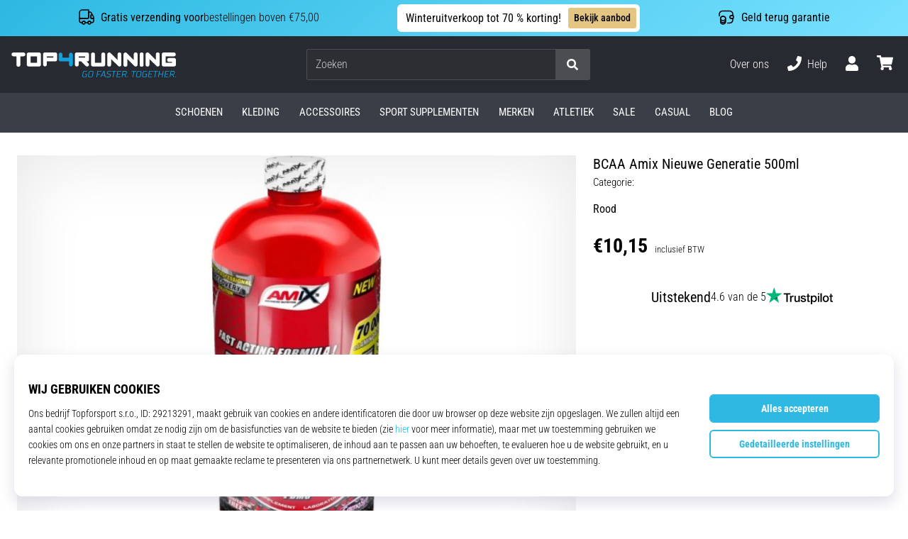

--- FILE ---
content_type: image/svg+xml
request_url: https://i1.t4s.cz/galleries/svg/Amix.svg
body_size: 8684
content:
<?xml version="1.0" standalone="no"?>
<!DOCTYPE svg PUBLIC "-//W3C//DTD SVG 20010904//EN"
 "http://www.w3.org/TR/2001/REC-SVG-20010904/DTD/svg10.dtd">
<svg version="1.0" xmlns="http://www.w3.org/2000/svg"
 width="1226.000000pt" height="581.000000pt" viewBox="0 0 1226.000000 581.000000"
 preserveAspectRatio="xMidYMid meet">

<g transform="translate(0.000000,581.000000) scale(0.100000,-0.100000)"
fill="#000000" stroke="none">
<path d="M11590 5092 c-135 -64 -288 -137 -340 -161 -52 -24 -533 -251 -1069
-503 -1121 -529 -1119 -528 -1132 -528 -5 0 -160 166 -345 370 -185 203 -344
371 -353 374 -21 6 -97 21 -531 110 -201 41 -463 96 -584 121 -120 25 -220 45
-221 43 -2 -2 180 -203 404 -448 l408 -445 -207 -3 c-186 -2 -209 -4 -215 -20
-4 -9 -49 -136 -100 -282 -328 -932 -446 -1266 -460 -1303 -7 -16 8 -17 220
-17 125 0 225 -4 223 -8 -1 -5 -318 -291 -703 -637 -385 -345 -716 -643 -735
-662 l-35 -34 30 13 c17 7 192 93 390 191 198 99 482 239 630 312 149 73 701
347 1229 609 527 262 960 476 961 476 2 0 175 -197 384 -438 l380 -437 448
-94 c651 -137 908 -189 910 -188 2 3 21 -19 -834 911 -370 401 -673 733 -673
737 0 12 832 812 1170 1124 741 685 1010 936 1000 934 -3 0 -115 -53 -250
-117z m-185 -200 c-39 -37 -257 -240 -485 -451 -228 -212 -625 -587 -882 -835
l-466 -449 111 -121 c278 -302 1236 -1345 1272 -1385 37 -41 38 -44 15 -38
-24 6 -425 89 -880 183 -124 25 -231 51 -239 57 -8 7 -185 209 -393 450 -209
240 -383 437 -387 437 -5 0 -516 -252 -1137 -561 -621 -309 -1216 -604 -1323
-656 -107 -52 -240 -117 -295 -145 -92 -46 -98 -47 -71 -20 17 16 273 247 569
513 1199 1076 1681 1513 1678 1521 -1 5 -118 135 -260 290 -219 239 -257 285
-256 309 2 25 -2 29 -26 29 -25 0 -77 53 -387 391 -197 215 -359 395 -361 399
-2 5 23 2 55 -5 62 -14 698 -146 923 -191 118 -24 139 -31 168 -58 19 -17 180
-192 359 -388 324 -355 326 -357 352 -344 14 8 429 204 921 436 1163 548 1077
507 1290 609 102 49 190 90 195 90 6 0 -22 -30 -60 -67z m-3220 -1256 c160
-175 216 -242 209 -251 -10 -15 -921 -835 -927 -835 -2 0 35 111 83 248 48
136 151 429 230 652 78 223 147 416 152 429 7 21 11 22 22 10 7 -8 111 -121
231 -253z"/>
<path d="M10955 4643 c-77 -36 -522 -245 -990 -465 -467 -221 -873 -411 -901
-424 l-51 -23 -359 393 -358 392 -444 93 c-244 51 -446 91 -448 88 -3 -3 118
-139 268 -304 150 -164 419 -457 596 -651 178 -194 322 -357 320 -362 -2 -5
-152 -143 -335 -307 -1341 -1206 -1610 -1448 -1608 -1451 2 -3 508 247 1739
857 390 194 710 350 711 349 18 -24 791 -915 797 -919 5 -3 39 -11 76 -19 37
-7 236 -48 442 -90 206 -43 377 -76 379 -75 2 2 -75 89 -170 193 -96 103 -321
348 -500 543 -179 195 -396 430 -482 524 -87 93 -156 173 -155 177 5 14 918
887 1271 1216 196 182 354 332 349 332 -4 -1 -70 -30 -147 -67z"/>
<path d="M4285 4034 c-237 -26 -448 -117 -522 -227 -23 -34 -73 -171 -175
-482 -79 -239 -146 -434 -149 -435 -3 0 -36 102 -74 228 -182 611 -218 728
-230 753 -19 36 -81 88 -131 110 -87 39 -188 52 -364 46 -189 -6 -276 -24
-399 -84 -66 -32 -97 -58 -241 -202 -91 -91 -222 -224 -290 -296 -69 -71 -243
-251 -386 -400 -143 -148 -338 -351 -434 -450 l-173 -180 359 -3 359 -3 170
176 170 176 487 -1 486 0 22 -72 c11 -40 35 -119 52 -176 l31 -102 546 2 545
3 92 273 c51 150 136 404 190 565 73 218 99 287 105 272 5 -11 45 -225 89
-475 44 -250 84 -472 90 -493 6 -21 27 -56 47 -78 70 -78 159 -104 343 -102
195 2 335 48 447 147 25 22 232 260 461 528 228 269 416 487 418 485 2 -2 -80
-253 -181 -558 -102 -304 -185 -557 -185 -562 0 -4 147 -6 327 -5 l326 3 223
675 c143 432 224 690 224 716 0 136 -213 234 -511 234 -253 0 -479 -58 -593
-152 -20 -16 -132 -147 -249 -291 -117 -144 -291 -358 -387 -476 l-175 -214
-7 34 c-4 19 -26 223 -48 454 -22 231 -43 435 -46 453 -12 74 -104 138 -243
168 -66 14 -339 26 -416 18z m-1775 -446 c0 -7 32 -121 70 -252 39 -132 70
-243 70 -248 0 -4 -126 -8 -281 -8 -154 0 -279 4 -277 8 7 18 403 512 411 512
4 0 7 -6 7 -12z"/>
<path d="M10090 3391 c0 -37 2 -40 33 -43 l32 -3 3 -232 2 -233 55 0 55 0 0
235 0 235 35 0 c34 0 35 1 35 40 l0 40 -125 0 -125 0 0 -39z"/>
<path d="M10367 3423 c-4 -3 -7 -127 -7 -275 l0 -268 45 0 45 0 1 178 1 177
29 -170 c15 -93 29 -173 29 -177 0 -5 22 -8 48 -8 l49 0 29 173 29 172 3 -172
2 -173 50 0 50 0 -2 273 -3 272 -72 3 c-62 2 -72 0 -76 -15 -3 -10 -16 -93
-28 -185 -13 -92 -24 -166 -25 -165 -1 1 -12 80 -24 176 -11 96 -23 178 -26
183 -6 10 -138 11 -147 1z"/>
<path d="M603 2170 c-19 -8 -223 -268 -223 -285 0 -3 22 -5 48 -5 42 0 51 4
70 30 21 28 27 30 91 30 68 0 69 0 75 -30 5 -29 8 -30 56 -30 27 0 50 3 50 8
0 4 -13 65 -29 136 -20 90 -34 134 -47 143 -20 15 -58 16 -91 3z m36 -152 c1
-13 -7 -18 -28 -18 -41 0 -43 9 -13 55 l26 40 7 -30 c4 -16 7 -38 8 -47z"/>
<path d="M1768 2167 c-16 -7 -69 -68 -128 -147 l-101 -135 48 -3 c43 -3 51 0
74 27 24 29 30 31 92 31 67 0 68 0 74 -30 5 -28 8 -30 54 -30 34 0 49 4 49 13
0 8 -12 67 -26 133 -32 151 -57 176 -136 141z m31 -139 c1 -25 -3 -28 -29 -28
-36 0 -37 7 -8 56 19 32 23 35 29 18 4 -10 8 -31 8 -46z"/>
<path d="M2063 2161 c-32 -20 -38 -35 -78 -188 -8 -34 -18 -69 -21 -78 -5 -12
3 -15 43 -15 l49 0 24 95 c13 52 27 95 30 95 4 0 10 -32 14 -72 7 -80 23 -113
58 -120 32 -6 82 8 100 29 12 13 78 234 78 259 0 2 -20 4 -45 4 l-44 0 -15
-52 c-8 -29 -20 -73 -27 -98 -14 -52 -15 -50 -28 50 -8 57 -15 79 -32 93 -28
22 -66 22 -106 -2z"/>
<path d="M3713 2170 c-33 -13 -49 -45 -77 -155 -15 -55 -29 -108 -32 -118 -5
-16 0 -18 43 -15 l48 3 26 100 c29 110 24 113 49 -29 5 -33 16 -63 23 -68 6
-4 31 -8 54 -8 65 0 86 26 117 150 15 58 30 113 32 123 5 16 0 18 -42 15 l-48
-3 -22 -88 c-12 -49 -24 -90 -26 -93 -3 -2 -10 33 -16 78 -9 63 -17 87 -33
101 -23 18 -60 21 -96 7z"/>
<path d="M6144 2166 c-17 -7 -35 -26 -42 -42 -13 -35 -62 -217 -62 -233 0 -6
18 -11 45 -11 49 0 41 -14 79 133 8 33 16 61 19 63 2 2 9 -35 15 -83 14 -108
23 -118 103 -114 49 2 66 29 102 164 l34 127 -47 0 -47 0 -23 -87 c-12 -49
-26 -92 -30 -96 -4 -5 -10 27 -14 71 -4 44 -13 87 -19 96 -17 23 -76 29 -113
12z"/>
<path d="M841 2048 c-17 -68 -34 -133 -37 -145 l-6 -23 136 0 c173 0 189 7
212 88 9 31 22 79 30 106 17 61 17 61 -2 80 -13 13 -42 16 -158 16 l-143 0
-32 -122z m239 51 c0 -23 -32 -134 -42 -146 -6 -8 -33 -13 -64 -13 -43 0 -54
3 -54 16 0 18 29 134 36 146 8 13 124 9 124 -3z"/>
<path d="M1230 2161 c0 -27 60 -254 70 -266 17 -21 83 -19 107 3 11 9 64 74
117 145 l97 127 -53 0 -53 0 -68 -95 c-38 -52 -72 -95 -76 -95 -5 0 -11 19
-14 43 -3 23 -11 66 -17 95 l-12 52 -49 0 c-27 0 -49 -4 -49 -9z"/>
<path d="M2431 2151 c-19 -19 -39 -76 -63 -181 -11 -50 -11 -53 11 -71 20 -16
41 -19 142 -19 65 0 119 3 119 8 0 4 3 17 6 30 6 22 5 22 -77 22 -46 0 -90 4
-96 8 -10 6 -8 23 6 75 11 36 22 71 26 77 3 6 46 10 100 10 75 0 94 3 99 16
16 42 12 44 -124 44 -114 0 -132 -2 -149 -19z"/>
<path d="M2784 2155 c-26 -17 -37 -45 -64 -155 l-22 -85 22 -17 c19 -15 42
-18 140 -18 l118 0 10 30 11 29 -92 3 c-91 3 -92 3 -92 28 0 25 1 25 99 30 99
5 100 5 107 33 l7 27 -95 0 c-92 0 -94 1 -91 23 3 21 9 22 102 27 99 5 100 5
107 33 l7 27 -127 0 c-95 0 -132 -4 -147 -15z"/>
<path d="M3101 2133 c-6 -21 -22 -81 -36 -133 -14 -52 -25 -101 -25 -107 0
-10 35 -13 141 -13 140 0 141 0 168 28 21 21 34 51 52 125 32 136 37 131 -144
135 l-146 3 -10 -38z m213 -32 c8 -12 -32 -143 -46 -153 -17 -10 -105 -10
-112 0 -3 5 4 43 16 85 l21 77 58 0 c32 0 60 -4 63 -9z"/>
<path d="M4042 2093 c-52 -192 -50 -173 -22 -195 22 -17 37 -19 142 -16 147 4
149 5 189 154 16 60 29 115 29 122 0 9 -13 12 -47 10 l-46 -3 -28 -104 c-16
-57 -34 -108 -41 -113 -15 -9 -79 -11 -101 -2 -13 5 -12 18 9 97 14 51 27 100
30 110 5 15 -2 17 -44 17 l-50 0 -20 -77z"/>
<path d="M4416 2148 c-9 -37 -8 -38 39 -38 25 0 45 -2 45 -4 0 -6 -46 -177
-55 -205 -6 -19 -3 -21 44 -21 57 0 47 -16 89 150 l18 75 51 3 c50 3 62 14 63
55 0 4 -65 7 -144 7 -141 0 -144 0 -150 -22z"/>
<path d="M4747 2163 c-3 -5 -19 -63 -36 -131 -18 -68 -35 -130 -38 -138 -4
-11 6 -14 45 -14 50 0 51 0 61 38 6 20 11 42 11 49 0 30 20 18 54 -32 l36 -55
56 0 c61 0 60 -4 12 67 -15 23 -28 44 -28 47 0 3 16 6 35 6 49 0 81 34 90 94
11 73 5 76 -156 76 -76 0 -140 -3 -142 -7z m198 -63 c3 -5 1 -19 -5 -30 -8
-15 -21 -20 -51 -20 -22 0 -49 -5 -61 -11 -18 -10 -19 -8 -13 13 4 12 9 31 11
41 4 13 16 17 59 17 30 0 57 -4 60 -10z"/>
<path d="M5111 2133 c-6 -21 -22 -81 -36 -133 -14 -52 -25 -101 -25 -108 0 -9
13 -12 47 -10 l46 3 37 143 38 142 -49 0 c-47 0 -48 -1 -58 -37z"/>
<path d="M5250 2156 c0 -8 -3 -21 -6 -30 -5 -13 2 -16 40 -16 25 0 46 -4 46
-9 0 -5 -11 -52 -25 -103 -14 -51 -25 -99 -25 -106 0 -9 13 -12 47 -10 l46 3
30 113 30 112 47 0 c34 0 50 4 54 16 16 43 13 44 -139 44 -119 0 -145 -3 -145
-14z"/>
<path d="M5570 2128 c-6 -24 -22 -84 -36 -134 -13 -51 -24 -97 -24 -103 0 -8
16 -11 47 -9 l47 3 38 140 c20 77 37 141 38 143 0 1 -22 2 -50 2 l-49 0 -11
-42z"/>
<path d="M5758 2154 c-20 -10 -31 -28 -42 -67 -44 -157 -46 -181 -15 -197 13
-7 63 -10 135 -8 142 4 143 5 181 151 28 107 28 109 9 123 -28 20 -230 19
-268 -2z m174 -50 c9 -8 -32 -148 -46 -156 -15 -10 -78 -10 -94 1 -11 7 -11
19 4 72 9 35 21 70 27 77 9 12 98 17 109 6z"/>
</g>
</svg>
